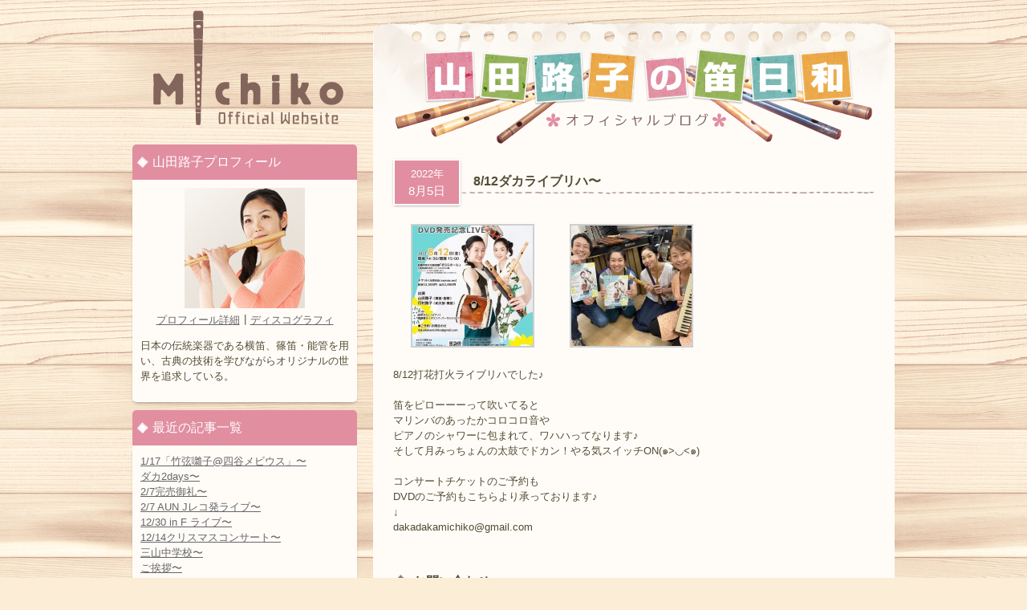

--- FILE ---
content_type: text/html; charset=UTF-8
request_url: http://shinobue-michiko.com/archives/17939
body_size: 28145
content:
<!DOCTYPE HTML>
<html dir="ltr" lang="ja">
<head>
<title>
8/12ダカライブリハ〜 | 山田路子 Official Website</title>
<meta charset="UTF-8" />
<meta name="description" content="横笛・篠笛・能管奏者の山田路子公式ウェブサイトです。プロフィール、ディスコグラフィー、ライブ情報など。" />
<meta http-equiv="Content-Script-Type" content="text/javascript" />
<link rel="stylesheet" href="http://shinobue-michiko.com/wp-content/themes/shinobue/style.css" type="text/css" media="screen" />
<link rel="start" href="http://shinobue-michiko.com" title="山田路子 Official Website" />
<link rel="alternate" type="application/rss+xml" href="http://shinobue-michiko.com/feed" title="RSS 2.0" />
<link rel="alternate" type="application/atom+xml" href="http://shinobue-michiko.com/feed/atom" title="Atom cite contents" />
<link rel="pingback" href="http://shinobue-michiko.com/xmlrpc.php" />
<script type="text/javascript" src="/wp-content/themes/shinobue/js/slider/jquery-1.7.1.min.js"></script>
<script type="text/javascript" src="/wp-content/themes/shinobue/js/slider/jquery.nivo.slider.js"></script>
<script type="text/javascript">
    $(window).load(function() {
        $('#slider').nivoSlider({pauseTime:5000,});
    });
</script>
<link rel="alternate" type="application/rss+xml" title="山田路子 Official Website &raquo; 8/12ダカライブリハ〜 のコメントのフィード" href="http://shinobue-michiko.com/archives/17939/feed" />
<link rel='stylesheet' id='contact-form-7-css'  href='http://shinobue-michiko.com/wp-content/plugins/contact-form-7/includes/css/styles.css?ver=3.6' type='text/css' media='all' />
<link rel='stylesheet' id='jquery.lightbox.min.css-css'  href='http://shinobue-michiko.com/wp-content/plugins/wp-jquery-lightbox/styles/lightbox.min.css?ver=1.4' type='text/css' media='all' />
<script type='text/javascript' src='http://shinobue-michiko.com/wp-includes/js/jquery/jquery.js?ver=1.7.2'></script>
<link rel="EditURI" type="application/rsd+xml" title="RSD" href="http://shinobue-michiko.com/xmlrpc.php?rsd" />
<link rel="wlwmanifest" type="application/wlwmanifest+xml" href="http://shinobue-michiko.com/wp-includes/wlwmanifest.xml" /> 
<link rel='prev' title='自粛(＞人＜;)〜' href='http://shinobue-michiko.com/archives/17937' />
<link rel='next' title='カエルさん〜' href='http://shinobue-michiko.com/archives/17949' />
<meta name="generator" content="WordPress 3.4.1" />
<link rel='shortlink' href='http://shinobue-michiko.com/?p=17939' />

<link rel="shortcut icon" type="image/x-icon" href="http://shinobue-michiko.com/wp-content/themes/shinobue/img/common/favicon.ico" />
	<style type="text/css">.recentcomments a{display:inline !important;padding:0 !important;margin:0 !important;}</style>

<!-- All in One SEO Pack 2.1.2 by Michael Torbert of Semper Fi Web Design[-1,-1] -->
<link rel="canonical" href="http://shinobue-michiko.com/archives/17939" />
<!-- /all in one seo pack -->
<script type="text/javascript" src="/wp-content/themes/shinobue/js/function.js"></script>
<script type="text/javascript">

  var _gaq = _gaq || [];
  _gaq.push(['_setAccount', 'UA-34691099-1']);
  _gaq.push(['_setDomainName', 'shinobue-michiko.com']);
  _gaq.push(['_trackPageview']);

  (function() {
    var ga = document.createElement('script'); ga.type = 'text/javascript'; ga.async = true;
    ga.src = ('https:' == document.location.protocol ? 'https://ssl' : 'http://www') + '.google-analytics.com/ga.js';
    var s = document.getElementsByTagName('script')[0]; s.parentNode.insertBefore(ga, s);
  })();

</script>
</head>
<body id="blog">
<div id="wrapper">


<div id="content">
<div id="main">
  <div id="mainBody">
    <div id="mainContent">
      <p class="blogLogo"><a href="/blog/" title="ブログトップ"><img src="/wp-content/themes/shinobue/img/blog/logo.png" alt="山田路子の笛日和" width="600" height="120"></a></p>
            <div class="article">
        <div class="blogTitle">
          <div class="date"><span>
            2022年            </span><br>
            8月5日          </div>
          <a href="http://shinobue-michiko.com/archives/17939">
          <h1 class="heading s17939">
            8/12ダカライブリハ〜          </h1>
          </a>
        </div>
        <div class="textBody">
          				
						<style type='text/css'>
							#gallery-1 {
								margin: auto;
							}
							#gallery-1 .gallery-item {
								float: left;
								margin-top: 10px;
								text-align: center;
								width: 33%;
							}
							#gallery-1 img {
								border: 2px solid #cfcfcf;
							}
							#gallery-1 .gallery-caption {
								margin-left: 0;
							}
						</style>
						<!-- see gallery_shortcode() in wp-includes/media.php -->
						<div id='gallery-1' class='gallery galleryid-17939 gallery-columns-3 gallery-size-thumbnail'><dl class='gallery-item'>
							<dt class='gallery-icon'>
								<a href='http://shinobue-michiko.com/archives/17939/a9178507-b5d2-4c6e-ae37-e1234cc33df0' title='A9178507-B5D2-4C6E-AE37-E1234CC33DF0'><img width="150" height="150" src="http://shinobue-michiko.com/wp-content/uploads/2022/08/A9178507-B5D2-4C6E-AE37-E1234CC33DF0-150x150.jpeg" class="attachment-thumbnail" alt="A9178507-B5D2-4C6E-AE37-E1234CC33DF0" title="A9178507-B5D2-4C6E-AE37-E1234CC33DF0" /></a>
							</dt></dl><dl class='gallery-item'>
							<dt class='gallery-icon'>
								<a href='http://shinobue-michiko.com/archives/17939/12eb3d38-d49f-4358-be55-75694d308e19' title='12EB3D38-D49F-4358-BE55-75694D308E19'><img width="150" height="150" src="http://shinobue-michiko.com/wp-content/uploads/2022/08/12EB3D38-D49F-4358-BE55-75694D308E19-150x150.jpeg" class="attachment-thumbnail" alt="12EB3D38-D49F-4358-BE55-75694D308E19" title="12EB3D38-D49F-4358-BE55-75694D308E19" /></a>
							</dt></dl>
							<br style='clear: both;' />
						</div>
				<br />
				8/12打花打火ライブリハでした♪<br /><br />
				
				笛をピローーーって吹いてると<br />
				マリンバのあったかコロコロ音や<br />
				ピアノのシャワーに包まれて、ワハハってなります♪<br />
				そして月みっちょんの太鼓でドカン！やる気スイッチON(๑>◡<๑)<br /><br />
				
				コンサートチケットのご予約も<br />
				DVDのご予約もこちらより承っております♪<br />
				↓<br />
				dakadakamichiko@gmail.com
        </div>
      </div>
            <h2>お問い合わせ</h2>
      <p>お問い合わせ・ご依頼・山田路子へのメッセージは[<a href="/contact/form01">お問い合わせフォーム</a>]からどうぞ！</p>
      <!--end entry-->
          </div>
  </div>
  <p id="backTop"><a href="#main">先頭に戻る</a></p>
</div>
<!-- /main -->
<div id="sub">
  <p id="siteName"><a href="http://shinobue-michiko.com" title="トップページ">
  山田路子 Official Website  </a></p>
<dl class="blogNavi">
  <dt>山田路子プロフィール</dt>
  <dd>
    <div class="prof"> <img src="/wp-content/themes/shinobue/img/blog/profile.jpg" alt="山田路子" width="150" height="150" class="photo"><br>
      <p><a href="/profile/">プロフィール詳細</a>┃<a href="/discography/">ディスコグラフィ</a></p>
    </div>
    <p>日本の伝統楽器である横笛、篠笛・能管を用い、古典の技術を学びながらオリジナルの世界を追求している。</p>
  </dd>
  <dt>最近の記事一覧</dt>
  <dd>
    <ul>
      	<li><a href='http://shinobue-michiko.com/archives/20980' title='1/17「竹弦囃子@四谷メビウス」〜'>1/17「竹弦囃子@四谷メビウス」〜</a></li>
	<li><a href='http://shinobue-michiko.com/archives/20974' title='ダカ2days〜'>ダカ2days〜</a></li>
	<li><a href='http://shinobue-michiko.com/archives/20971' title='2/7完売御礼〜'>2/7完売御礼〜</a></li>
	<li><a href='http://shinobue-michiko.com/archives/20967' title='2/7 AUN Jレコ発ライブ〜'>2/7 AUN Jレコ発ライブ〜</a></li>
	<li><a href='http://shinobue-michiko.com/archives/20964' title='12/30 in F ライブ〜'>12/30 in F ライブ〜</a></li>
	<li><a href='http://shinobue-michiko.com/archives/20961' title='12/14クリスマスコンサート〜'>12/14クリスマスコンサート〜</a></li>
	<li><a href='http://shinobue-michiko.com/archives/20958' title='三山中学校〜'>三山中学校〜</a></li>
	<li><a href='http://shinobue-michiko.com/archives/20955' title='ご挨拶〜'>ご挨拶〜</a></li>
	<li><a href='http://shinobue-michiko.com/archives/20946' title='秋季法要演奏〜'>秋季法要演奏〜</a></li>
	<li><a href='http://shinobue-michiko.com/archives/20941' title='紫波町ふるさと会〜'>紫波町ふるさと会〜</a></li>
    </ul>
  </dd>
  <dt>カレンダー</dt>
  <dd>
    
<table class="calendar" cellpadding="0" cellspacing="0" summary="Monthly calendar">
<caption>
<a href="http://shinobue-michiko.com/archives/date/2025/12" title="Older" rel="nofollow">&laquo;</a> 2026年 1月 &raquo;</caption>
<tr>
  					<th title="月曜日">月</th>
					<th title="火曜日">火</th>
					<th title="水曜日">水</th>
					<th title="木曜日">木</th>
					<th title="金曜日">金</th>
					<th title="土曜日">土</th>
					<th title="日曜日">日</th>
</tr>
<tr>
  					<td>&nbsp;</td>
					<td>&nbsp;</td>
					<td>&nbsp;</td>
					<td>1</td>
					<td>2</td>
					<td>3</td>
					<td>4</td>

				</tr>
				<tr>
					<td>5</td>
					<td>6</td>
					<td>7</td>
					<td>8</td>
					<td>9</td>
					<td>10</td>
					<td>11</td>

				</tr>
				<tr>
					<td>12</td>
					<td>13</td>
					<td>14</td>
					<td>15</td>
					<td>16</td>
					<td>17</td>
					<td class="today">18</td>

				</tr>
				<tr>
					<td>19</td>
					<td>20</td>
					<td>21</td>
					<td>22</td>
					<td>23</td>
					<td>24</td>
					<td>25</td>

				</tr>
				<tr>
					<td>26</td>
					<td>27</td>
					<td>28</td>
					<td>29</td>
					<td>30</td>
					<td>31</td>
					<td>&nbsp;</td>
				</tr>
			</table>
  </dd>
  <dt>月間の記事一覧</dt>
  <dd>
    <ul>
      <li>
        <select name="archive-dropdown" onchange='document.location.href=this.options[this.selectedIndex].value;'>
          <option value="">月を選択</option>
          	<option value='http://shinobue-michiko.com/archives/date/2025/12'> 2025年12月 &nbsp;(7)</option>
	<option value='http://shinobue-michiko.com/archives/date/2025/11'> 2025年11月 &nbsp;(6)</option>
	<option value='http://shinobue-michiko.com/archives/date/2025/10'> 2025年10月 &nbsp;(6)</option>
	<option value='http://shinobue-michiko.com/archives/date/2025/09'> 2025年9月 &nbsp;(9)</option>
	<option value='http://shinobue-michiko.com/archives/date/2025/08'> 2025年8月 &nbsp;(6)</option>
	<option value='http://shinobue-michiko.com/archives/date/2025/07'> 2025年7月 &nbsp;(7)</option>
	<option value='http://shinobue-michiko.com/archives/date/2025/06'> 2025年6月 &nbsp;(5)</option>
	<option value='http://shinobue-michiko.com/archives/date/2025/05'> 2025年5月 &nbsp;(7)</option>
	<option value='http://shinobue-michiko.com/archives/date/2025/04'> 2025年4月 &nbsp;(6)</option>
	<option value='http://shinobue-michiko.com/archives/date/2025/03'> 2025年3月 &nbsp;(7)</option>
	<option value='http://shinobue-michiko.com/archives/date/2025/02'> 2025年2月 &nbsp;(7)</option>
	<option value='http://shinobue-michiko.com/archives/date/2025/01'> 2025年1月 &nbsp;(10)</option>
	<option value='http://shinobue-michiko.com/archives/date/2024/12'> 2024年12月 &nbsp;(5)</option>
	<option value='http://shinobue-michiko.com/archives/date/2024/11'> 2024年11月 &nbsp;(7)</option>
	<option value='http://shinobue-michiko.com/archives/date/2024/10'> 2024年10月 &nbsp;(12)</option>
	<option value='http://shinobue-michiko.com/archives/date/2024/09'> 2024年9月 &nbsp;(8)</option>
	<option value='http://shinobue-michiko.com/archives/date/2024/08'> 2024年8月 &nbsp;(12)</option>
	<option value='http://shinobue-michiko.com/archives/date/2024/07'> 2024年7月 &nbsp;(6)</option>
	<option value='http://shinobue-michiko.com/archives/date/2024/06'> 2024年6月 &nbsp;(5)</option>
	<option value='http://shinobue-michiko.com/archives/date/2024/05'> 2024年5月 &nbsp;(6)</option>
	<option value='http://shinobue-michiko.com/archives/date/2024/04'> 2024年4月 &nbsp;(8)</option>
	<option value='http://shinobue-michiko.com/archives/date/2024/03'> 2024年3月 &nbsp;(12)</option>
	<option value='http://shinobue-michiko.com/archives/date/2024/02'> 2024年2月 &nbsp;(7)</option>
	<option value='http://shinobue-michiko.com/archives/date/2024/01'> 2024年1月 &nbsp;(13)</option>
	<option value='http://shinobue-michiko.com/archives/date/2023/12'> 2023年12月 &nbsp;(12)</option>
	<option value='http://shinobue-michiko.com/archives/date/2023/11'> 2023年11月 &nbsp;(15)</option>
	<option value='http://shinobue-michiko.com/archives/date/2023/10'> 2023年10月 &nbsp;(12)</option>
	<option value='http://shinobue-michiko.com/archives/date/2023/09'> 2023年9月 &nbsp;(4)</option>
	<option value='http://shinobue-michiko.com/archives/date/2023/08'> 2023年8月 &nbsp;(6)</option>
	<option value='http://shinobue-michiko.com/archives/date/2023/07'> 2023年7月 &nbsp;(7)</option>
	<option value='http://shinobue-michiko.com/archives/date/2023/06'> 2023年6月 &nbsp;(30)</option>
	<option value='http://shinobue-michiko.com/archives/date/2023/05'> 2023年5月 &nbsp;(31)</option>
	<option value='http://shinobue-michiko.com/archives/date/2023/04'> 2023年4月 &nbsp;(30)</option>
	<option value='http://shinobue-michiko.com/archives/date/2023/03'> 2023年3月 &nbsp;(31)</option>
	<option value='http://shinobue-michiko.com/archives/date/2023/02'> 2023年2月 &nbsp;(28)</option>
	<option value='http://shinobue-michiko.com/archives/date/2023/01'> 2023年1月 &nbsp;(32)</option>
	<option value='http://shinobue-michiko.com/archives/date/2022/12'> 2022年12月 &nbsp;(31)</option>
	<option value='http://shinobue-michiko.com/archives/date/2022/11'> 2022年11月 &nbsp;(30)</option>
	<option value='http://shinobue-michiko.com/archives/date/2022/10'> 2022年10月 &nbsp;(31)</option>
	<option value='http://shinobue-michiko.com/archives/date/2022/09'> 2022年9月 &nbsp;(31)</option>
	<option value='http://shinobue-michiko.com/archives/date/2022/08'> 2022年8月 &nbsp;(33)</option>
	<option value='http://shinobue-michiko.com/archives/date/2022/07'> 2022年7月 &nbsp;(30)</option>
	<option value='http://shinobue-michiko.com/archives/date/2022/06'> 2022年6月 &nbsp;(29)</option>
	<option value='http://shinobue-michiko.com/archives/date/2022/05'> 2022年5月 &nbsp;(31)</option>
	<option value='http://shinobue-michiko.com/archives/date/2022/04'> 2022年4月 &nbsp;(31)</option>
	<option value='http://shinobue-michiko.com/archives/date/2022/03'> 2022年3月 &nbsp;(32)</option>
	<option value='http://shinobue-michiko.com/archives/date/2022/02'> 2022年2月 &nbsp;(29)</option>
	<option value='http://shinobue-michiko.com/archives/date/2022/01'> 2022年1月 &nbsp;(33)</option>
	<option value='http://shinobue-michiko.com/archives/date/2021/12'> 2021年12月 &nbsp;(32)</option>
	<option value='http://shinobue-michiko.com/archives/date/2021/11'> 2021年11月 &nbsp;(30)</option>
	<option value='http://shinobue-michiko.com/archives/date/2021/10'> 2021年10月 &nbsp;(33)</option>
	<option value='http://shinobue-michiko.com/archives/date/2021/09'> 2021年9月 &nbsp;(30)</option>
	<option value='http://shinobue-michiko.com/archives/date/2021/08'> 2021年8月 &nbsp;(32)</option>
	<option value='http://shinobue-michiko.com/archives/date/2021/07'> 2021年7月 &nbsp;(31)</option>
	<option value='http://shinobue-michiko.com/archives/date/2021/06'> 2021年6月 &nbsp;(28)</option>
	<option value='http://shinobue-michiko.com/archives/date/2021/05'> 2021年5月 &nbsp;(32)</option>
	<option value='http://shinobue-michiko.com/archives/date/2021/04'> 2021年4月 &nbsp;(30)</option>
	<option value='http://shinobue-michiko.com/archives/date/2021/03'> 2021年3月 &nbsp;(31)</option>
	<option value='http://shinobue-michiko.com/archives/date/2021/02'> 2021年2月 &nbsp;(29)</option>
	<option value='http://shinobue-michiko.com/archives/date/2021/01'> 2021年1月 &nbsp;(32)</option>
	<option value='http://shinobue-michiko.com/archives/date/2020/12'> 2020年12月 &nbsp;(34)</option>
	<option value='http://shinobue-michiko.com/archives/date/2020/11'> 2020年11月 &nbsp;(31)</option>
	<option value='http://shinobue-michiko.com/archives/date/2020/10'> 2020年10月 &nbsp;(33)</option>
	<option value='http://shinobue-michiko.com/archives/date/2020/09'> 2020年9月 &nbsp;(31)</option>
	<option value='http://shinobue-michiko.com/archives/date/2020/08'> 2020年8月 &nbsp;(31)</option>
	<option value='http://shinobue-michiko.com/archives/date/2020/07'> 2020年7月 &nbsp;(31)</option>
	<option value='http://shinobue-michiko.com/archives/date/2020/06'> 2020年6月 &nbsp;(32)</option>
	<option value='http://shinobue-michiko.com/archives/date/2020/05'> 2020年5月 &nbsp;(34)</option>
	<option value='http://shinobue-michiko.com/archives/date/2020/04'> 2020年4月 &nbsp;(31)</option>
	<option value='http://shinobue-michiko.com/archives/date/2020/03'> 2020年3月 &nbsp;(34)</option>
	<option value='http://shinobue-michiko.com/archives/date/2020/02'> 2020年2月 &nbsp;(29)</option>
	<option value='http://shinobue-michiko.com/archives/date/2020/01'> 2020年1月 &nbsp;(29)</option>
	<option value='http://shinobue-michiko.com/archives/date/2019/12'> 2019年12月 &nbsp;(31)</option>
	<option value='http://shinobue-michiko.com/archives/date/2019/11'> 2019年11月 &nbsp;(31)</option>
	<option value='http://shinobue-michiko.com/archives/date/2019/10'> 2019年10月 &nbsp;(30)</option>
	<option value='http://shinobue-michiko.com/archives/date/2019/09'> 2019年9月 &nbsp;(31)</option>
	<option value='http://shinobue-michiko.com/archives/date/2019/08'> 2019年8月 &nbsp;(32)</option>
	<option value='http://shinobue-michiko.com/archives/date/2019/07'> 2019年7月 &nbsp;(32)</option>
	<option value='http://shinobue-michiko.com/archives/date/2019/06'> 2019年6月 &nbsp;(31)</option>
	<option value='http://shinobue-michiko.com/archives/date/2019/05'> 2019年5月 &nbsp;(30)</option>
	<option value='http://shinobue-michiko.com/archives/date/2019/04'> 2019年4月 &nbsp;(29)</option>
	<option value='http://shinobue-michiko.com/archives/date/2019/03'> 2019年3月 &nbsp;(31)</option>
	<option value='http://shinobue-michiko.com/archives/date/2019/02'> 2019年2月 &nbsp;(28)</option>
	<option value='http://shinobue-michiko.com/archives/date/2019/01'> 2019年1月 &nbsp;(31)</option>
	<option value='http://shinobue-michiko.com/archives/date/2018/12'> 2018年12月 &nbsp;(31)</option>
	<option value='http://shinobue-michiko.com/archives/date/2018/11'> 2018年11月 &nbsp;(29)</option>
	<option value='http://shinobue-michiko.com/archives/date/2018/10'> 2018年10月 &nbsp;(31)</option>
	<option value='http://shinobue-michiko.com/archives/date/2018/09'> 2018年9月 &nbsp;(28)</option>
	<option value='http://shinobue-michiko.com/archives/date/2018/08'> 2018年8月 &nbsp;(33)</option>
	<option value='http://shinobue-michiko.com/archives/date/2018/07'> 2018年7月 &nbsp;(29)</option>
	<option value='http://shinobue-michiko.com/archives/date/2018/06'> 2018年6月 &nbsp;(32)</option>
	<option value='http://shinobue-michiko.com/archives/date/2018/05'> 2018年5月 &nbsp;(26)</option>
	<option value='http://shinobue-michiko.com/archives/date/2018/04'> 2018年4月 &nbsp;(31)</option>
	<option value='http://shinobue-michiko.com/archives/date/2018/03'> 2018年3月 &nbsp;(29)</option>
	<option value='http://shinobue-michiko.com/archives/date/2018/02'> 2018年2月 &nbsp;(28)</option>
	<option value='http://shinobue-michiko.com/archives/date/2018/01'> 2018年1月 &nbsp;(31)</option>
	<option value='http://shinobue-michiko.com/archives/date/2017/12'> 2017年12月 &nbsp;(32)</option>
	<option value='http://shinobue-michiko.com/archives/date/2017/11'> 2017年11月 &nbsp;(32)</option>
	<option value='http://shinobue-michiko.com/archives/date/2017/10'> 2017年10月 &nbsp;(31)</option>
	<option value='http://shinobue-michiko.com/archives/date/2017/09'> 2017年9月 &nbsp;(35)</option>
	<option value='http://shinobue-michiko.com/archives/date/2017/08'> 2017年8月 &nbsp;(32)</option>
	<option value='http://shinobue-michiko.com/archives/date/2017/07'> 2017年7月 &nbsp;(30)</option>
	<option value='http://shinobue-michiko.com/archives/date/2017/06'> 2017年6月 &nbsp;(31)</option>
	<option value='http://shinobue-michiko.com/archives/date/2017/05'> 2017年5月 &nbsp;(31)</option>
	<option value='http://shinobue-michiko.com/archives/date/2017/04'> 2017年4月 &nbsp;(29)</option>
	<option value='http://shinobue-michiko.com/archives/date/2017/03'> 2017年3月 &nbsp;(34)</option>
	<option value='http://shinobue-michiko.com/archives/date/2017/02'> 2017年2月 &nbsp;(29)</option>
	<option value='http://shinobue-michiko.com/archives/date/2017/01'> 2017年1月 &nbsp;(33)</option>
	<option value='http://shinobue-michiko.com/archives/date/2016/12'> 2016年12月 &nbsp;(25)</option>
	<option value='http://shinobue-michiko.com/archives/date/2016/11'> 2016年11月 &nbsp;(26)</option>
	<option value='http://shinobue-michiko.com/archives/date/2016/10'> 2016年10月 &nbsp;(39)</option>
	<option value='http://shinobue-michiko.com/archives/date/2016/09'> 2016年9月 &nbsp;(28)</option>
	<option value='http://shinobue-michiko.com/archives/date/2016/08'> 2016年8月 &nbsp;(34)</option>
	<option value='http://shinobue-michiko.com/archives/date/2016/07'> 2016年7月 &nbsp;(30)</option>
	<option value='http://shinobue-michiko.com/archives/date/2016/06'> 2016年6月 &nbsp;(27)</option>
	<option value='http://shinobue-michiko.com/archives/date/2016/05'> 2016年5月 &nbsp;(24)</option>
	<option value='http://shinobue-michiko.com/archives/date/2016/04'> 2016年4月 &nbsp;(32)</option>
	<option value='http://shinobue-michiko.com/archives/date/2016/03'> 2016年3月 &nbsp;(33)</option>
	<option value='http://shinobue-michiko.com/archives/date/2016/02'> 2016年2月 &nbsp;(26)</option>
	<option value='http://shinobue-michiko.com/archives/date/2016/01'> 2016年1月 &nbsp;(31)</option>
	<option value='http://shinobue-michiko.com/archives/date/2015/12'> 2015年12月 &nbsp;(31)</option>
	<option value='http://shinobue-michiko.com/archives/date/2015/11'> 2015年11月 &nbsp;(22)</option>
	<option value='http://shinobue-michiko.com/archives/date/2015/10'> 2015年10月 &nbsp;(33)</option>
	<option value='http://shinobue-michiko.com/archives/date/2015/09'> 2015年9月 &nbsp;(31)</option>
	<option value='http://shinobue-michiko.com/archives/date/2015/08'> 2015年8月 &nbsp;(29)</option>
	<option value='http://shinobue-michiko.com/archives/date/2015/07'> 2015年7月 &nbsp;(30)</option>
	<option value='http://shinobue-michiko.com/archives/date/2015/06'> 2015年6月 &nbsp;(32)</option>
	<option value='http://shinobue-michiko.com/archives/date/2015/05'> 2015年5月 &nbsp;(32)</option>
	<option value='http://shinobue-michiko.com/archives/date/2015/04'> 2015年4月 &nbsp;(30)</option>
	<option value='http://shinobue-michiko.com/archives/date/2015/03'> 2015年3月 &nbsp;(29)</option>
	<option value='http://shinobue-michiko.com/archives/date/2015/02'> 2015年2月 &nbsp;(29)</option>
	<option value='http://shinobue-michiko.com/archives/date/2015/01'> 2015年1月 &nbsp;(34)</option>
	<option value='http://shinobue-michiko.com/archives/date/2014/12'> 2014年12月 &nbsp;(17)</option>
	<option value='http://shinobue-michiko.com/archives/date/2014/11'> 2014年11月 &nbsp;(30)</option>
	<option value='http://shinobue-michiko.com/archives/date/2014/10'> 2014年10月 &nbsp;(31)</option>
	<option value='http://shinobue-michiko.com/archives/date/2014/09'> 2014年9月 &nbsp;(31)</option>
	<option value='http://shinobue-michiko.com/archives/date/2014/08'> 2014年8月 &nbsp;(30)</option>
	<option value='http://shinobue-michiko.com/archives/date/2014/07'> 2014年7月 &nbsp;(31)</option>
	<option value='http://shinobue-michiko.com/archives/date/2014/06'> 2014年6月 &nbsp;(30)</option>
	<option value='http://shinobue-michiko.com/archives/date/2014/05'> 2014年5月 &nbsp;(33)</option>
	<option value='http://shinobue-michiko.com/archives/date/2014/04'> 2014年4月 &nbsp;(30)</option>
	<option value='http://shinobue-michiko.com/archives/date/2014/03'> 2014年3月 &nbsp;(32)</option>
	<option value='http://shinobue-michiko.com/archives/date/2014/02'> 2014年2月 &nbsp;(28)</option>
	<option value='http://shinobue-michiko.com/archives/date/2014/01'> 2014年1月 &nbsp;(32)</option>
	<option value='http://shinobue-michiko.com/archives/date/2013/12'> 2013年12月 &nbsp;(25)</option>
	<option value='http://shinobue-michiko.com/archives/date/2013/11'> 2013年11月 &nbsp;(26)</option>
	<option value='http://shinobue-michiko.com/archives/date/2013/10'> 2013年10月 &nbsp;(35)</option>
	<option value='http://shinobue-michiko.com/archives/date/2013/09'> 2013年9月 &nbsp;(32)</option>
	<option value='http://shinobue-michiko.com/archives/date/2013/08'> 2013年8月 &nbsp;(35)</option>
	<option value='http://shinobue-michiko.com/archives/date/2013/07'> 2013年7月 &nbsp;(30)</option>
	<option value='http://shinobue-michiko.com/archives/date/2013/06'> 2013年6月 &nbsp;(30)</option>
        </select>
      </li>
    </ul>
  </dd>
</dl>
</div>
<!-- /sub -->
  </div>
  <!-- /content -->
  </div>
<!-- /wrapper -->
<div id="footer">
<div id="footerContent">
<p id="footerLogo"><a href="/">山田路子Official Website</a></p>
<ul id="footerNavi">
<li><a href="/" title="トップページ">トップページ</a></li>
  <li><a href="/profile/" title="プロフィール">プロフィール</a></li>
  <li><a href="/schedule/" title="スケジュール">スケジュール</a></li>
  <li><a href="/discography/" title="ディスコグラフィ">ディスコグラフィ</a></li>
  <li><a href="/fanclub/"  title="ファンクラブ">ファンクラブ</a></li>
  <li><a href="/contact/" title="お問い合わせ">お問い合わせ</a></li>
  <li><a href="/link/" title="リンク">リンク</a></li>
  <li><a href="/goods/" title="グッズ">グッズ</a></li>
  <li><a href="/shinobue/"  title="篠笛教室">篠笛教室</a></li>
  <li><a href="/privacy/" title="プライバシーポリシー">プライバシーポリシー</a></li>
</ul>
<img alt="Cactus Company" src="/wp-content/themes/shinobue/img/common/cactus.png" id="cactus">
<p id="copyright">(c) 2008-2026. Cactus Company Inc. All Rights Reserved.</p>
</div>
</div>
<script type='text/javascript' src='http://shinobue-michiko.com/wp-content/plugins/contact-form-7/includes/js/jquery.form.min.js?ver=3.46.0-2013.11.21'></script>
<script type='text/javascript'>
/* <![CDATA[ */
var _wpcf7 = {"loaderUrl":"http:\/\/shinobue-michiko.com\/wp-content\/plugins\/contact-form-7\/images\/ajax-loader.gif","sending":"\u9001\u4fe1\u4e2d ..."};
/* ]]> */
</script>
<script type='text/javascript' src='http://shinobue-michiko.com/wp-content/plugins/contact-form-7/includes/js/scripts.js?ver=3.6'></script>
<script type='text/javascript' src='http://shinobue-michiko.com/wp-content/plugins/wp-jquery-lightbox/jquery.touchwipe.min.js?ver=1.4'></script>
<script type='text/javascript'>
/* <![CDATA[ */
var JQLBSettings = {"showInfo":"1","fitToScreen":"1","resizeSpeed":"200","displayDownloadLink":"0","navbarOnTop":"0","resizeCenter":"","marginSize":"0","linkTarget":"_self","slideshowSpeed":"4000","help":"","prevLinkTitle":"\u524d\u306e\u753b\u50cf","nextLinkTitle":"\u6b21\u306e\u753b\u50cf","closeTitle":"\u30ae\u30e3\u30e9\u30ea\u30fc\u3092\u9589\u3058\u308b","image":"\u753b\u50cf ","of":"\u306e","download":"\u30c0\u30a6\u30f3\u30ed\u30fc\u30c9","pause":"(pause slideshow)","play":"(play slideshow)"};
/* ]]> */
</script>
<script type='text/javascript' src='http://shinobue-michiko.com/wp-content/plugins/wp-jquery-lightbox/jquery.lightbox.min.js?ver=1.4'></script>
</body>
</html>
